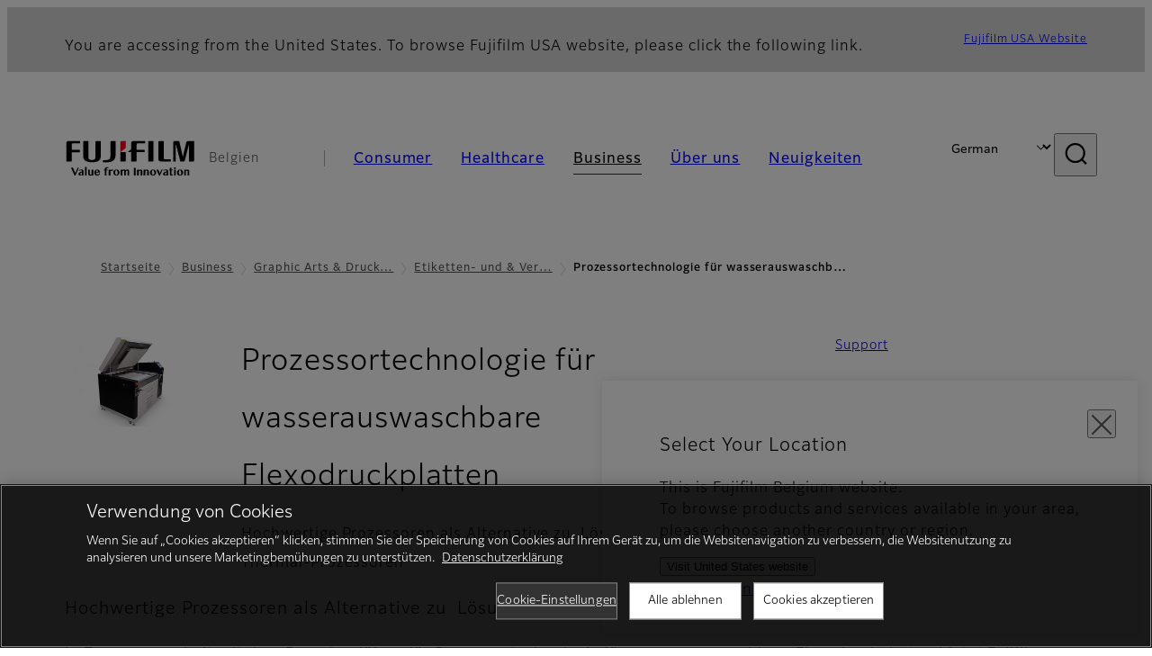

--- FILE ---
content_type: text/html; charset=UTF-8
request_url: https://www.fujifilm.com/be/de/business/graphic/label-package-printing/Water-wash-Processors
body_size: 54418
content:
  <!DOCTYPE html>
<html lang="de" dir="ltr" prefix="og: https://ogp.me/ns#" style="--bs-primary:#2F3C7E;--bb-primary-dark:#28336c;--bb-primary-light:#fff;--bs-primary-rgb:47, 60, 126;--bs-secondary:#FBEAEB;--bb-secondary-dark:#d6c7c8;--bs-secondary-rgb:251, 234, 235;--bs-link-color:#2F3C7E;--bs-link-hover-color:#28336c;--bs-body-color:gray-800;--bs-body-bg:white;--bb-h1-color:base;--bb-h2-color:base;--bb-h3-color:base;">
<head>
  
  <meta charset="utf-8" />
<meta name="title" content="Prozessortechnologie für wasserauswaschbare Flexodruckplatten | Fujifilm [Belgien]" />
<meta property="og:image" content="https://asset.fujifilm.com/common/img/fujifilm_ogp.png" />
<meta name="MobileOptimized" content="width" />
<meta name="HandheldFriendly" content="true" />
<meta name="viewport" content="width=device-width, initial-scale=1, shrink-to-fit=no" />
<script type="text/javascript" src="https://cdn.cookielaw.org/consent/0191df6b-c359-786d-929c-f9dba9a99466/OtAutoBlock.js"></script>
<script src="https://cdn.cookielaw.org/scripttemplates/otSDKStub.js" data-document-language="true" type="text/javascript" charset="UTF-8" data-domain-script="0191df6b-c359-786d-929c-f9dba9a99466"></script>
<script type="text/javascript">
function OptanonWrapper() { }
</script>
<meta name="x-page-medical-flag" content="false" />
<link rel="apple-touch-icon-precomposed" href="/be/themes/custom/fujifilm_com_g2/apple-touch-icon-precomposed.png" />
<script type="application/json" data-js-parameter>{"country_code":"BE","lang_code":"de","url":"https:\/\/www.fujifilm.com\/be\/de\/business\/graphic\/label-package-printing\/Water-wash-Processors","site_type":"www","site_group":"country","asset_url":"https:\/\/asset.fujifilm.com","site_code":"be","node_id":"926","title":"&lt;p&gt;Prozessortechnologie f\u00fcr wasserauswaschbare Flexodruckplatten&lt;\/p&gt;\r\n","description":"&lt;p&gt;Hochwertige Prozessoren als Alternative zu &amp;nbsp;L\u00f6sungsmittel- oder Thermal-Prozessoren&lt;\/p&gt;\r\n","product_type":"business","support_type":"business","utility_path":"\/utility\/","history":{"node_id":"926","url":"https:\/\/www.fujifilm.com\/be\/de\/business\/graphic\/label-package-printing\/Water-wash-Processors","title":"&lt;p&gt;Prozessortechnologie f\u00fcr wasserauswaschbare Flexodruckplatten&lt;\/p&gt;\r\n","subhead":"","description":"&lt;p&gt;Hochwertige Prozessoren als Alternative zu &amp;nbsp;L\u00f6sungsmittel- oder Thermal-Prozessoren&lt;\/p&gt;\r\n"},"site_home_path":"\/be\/de","site_search_config":{"syncsearch":{"account_id":"ZFJB2G6K","groups":{"de":"site33bede","en":"site33been","fr":"site33befr","nl":"site33benl"}}},"translation":{"open":"\u00d6ffnen","close":"Schlie\u00dfen","prev":"Vorherige","next":"Weiter","zoom":"Zoomen","pause":"Pause","play":"Play","search":"Suche","slide":"Bild","first":"Erste","page":"Seiten","last":"Neu","reset":"Clear"}}</script>
<meta name="format-detection" content="telephone=no, email=no, address=no" />
<meta name="x-page-cookie-notice-type" content="manager-ot" />
<meta name="x-page-fda-flag" content="true" />
<meta name="x-page-country-selector-flag" content="true" />
<meta name="google-site-verification" content="XvjjzHZPuFIO_6dPac-tibxDtGHp2c0bwIiWg0BL_CM" />
<meta name="x-product-keywords" />
<link rel="canonical" href="https://www.fujifilm.com/be/de/business/graphic/label-package-printing/Water-wash-Processors" />
<meta http-equiv="x-ua-compatible" content="ie=edge" />
<link rel="icon" href="/be/themes/custom/fujifilm_com_g2/favicon.ico" type="image/vnd.microsoft.icon" />

                  <script src="/be/s3fs-js/google_tag/google_tag.script.js"></script>
        <title>Prozessortechnologie für wasserauswaschbare Flexodruckplatten | Fujifilm [Belgien]</title>
    <link rel="stylesheet" media="all" href="/be/core/modules/system/css/components/align.module.css?t78ptj" />
<link rel="stylesheet" media="all" href="/be/core/modules/system/css/components/hidden.module.css?t78ptj" />
<link rel="stylesheet" media="all" href="/be/themes/custom/fujifilm_com_g2/common/style/lang/de.css?t78ptj" />
<link rel="stylesheet" media="all" href="/be/themes/custom/fujifilm_com_g2/common/style/common.css?t78ptj" />
<link rel="stylesheet" media="all" href="/be/themes/custom/fujifilm_com_g2/theme/331_btob/index.css?t78ptj" />
<link rel="stylesheet" media="all" href="/be/themes/custom/fujifilm_com_g2/css/style.css?t78ptj" />

      
      <script src="/be/themes/custom/fujifilm_com_g2/common/script/typesquare.js?t78ptj" defer></script>
<script src="/be/themes/custom/fujifilm_com_g2/common/script/common.js?t78ptj" defer></script>
<script src="/be/themes/custom/fujifilm_com_g2/theme/331_btob/index.js?t78ptj" defer></script>

        
        
        </head>
<body class="layout-no-sidebars page-node-926 path-node node--type-b2b-product">


  <div class="dialog-off-canvas-main-canvas" data-off-canvas-main-canvas>
    
  
  

<div class="site-notification">
  <country-selector v-if="country_selector" :param="param"></country-selector>
  <confirm-fda v-if="fda"></confirm-fda>
</div>

  <template id="invisible_elements">
    <img id="page_thumbnail_image" src="https://asset.fujifilm.com/www/be/files/2020-12/6075885cd688e358371cc3efcda55d0c/CTOUCH_600x400.jpg" alt="">
  </template>
<div>
    <header class="m-site-header">
    <div class="container-wide" :data-nav="navOpen">
      <div class="m-site-header__body">
            <div class="m-site-header__head"><a class="m-site-header__logo" href="/be/de" aria-label="Link zur Homepage"><img class="-hq" src="/be/themes/custom/fujifilm_com_g2/common/img/fujifilm_corporate_logo.svg" width="152" height="42" alt="Fujifilm Value from Innovation"></a>
  <div class="m-site-header__region"><span>Belgien</span>
  </div>
  <toggle :open="navOpen" @click="navOpen=!navOpen"></toggle></div>



                                    <div class="m-site-header__nav" role="navigation">
    <ul>
                        <navitem :current="false" :href="'/be/de/consumer'" :label="'Consumer'" :label_top="'Consumer'" :label_product="'Produkte und Dienstleistungen'"  :no_sub=false>
                                          <template v-slot:primary>
                  <div class="c-container">
                                                                  <div class="c-category-menu -card"><div class="c-category-menu__list"><div class="c-category-menu__item"><a href="/be/de/consumer/digitalcameras" tabindex="-1"><picture><source media="(max-width: 767px)" srcset="https://asset.fujifilm.com/www/be/files/styles/320x160/public/2025-05/ad5f85dec7867c407c8a87acbcd4546c/menu_DSC.jpg?itok=tx_rYNAM"><img src="https://asset.fujifilm.com/www/be/files/styles/320x160/public/2025-05/ad5f85dec7867c407c8a87acbcd4546c/menu_DSC.jpg?itok=tx_rYNAM" alt=""></picture><span>Digitalkameras　</span></a></div><div class="c-category-menu__item"><a href="/be/de/consumer/instax" tabindex="-1"><picture><source media="(max-width: 767px)" srcset="https://asset.fujifilm.com/www/be/files/styles/320x160/public/2025-05/20c4a97a3a2f7c0344eb869972c4eaae/menu_instax.jpg?itok=R2DZOilO"><img src="https://asset.fujifilm.com/www/be/files/styles/320x160/public/2025-05/20c4a97a3a2f7c0344eb869972c4eaae/menu_instax.jpg?itok=R2DZOilO" alt=""></picture><span>instax</span></a></div><div class="c-category-menu__item"><a href="/be/de/consumer/films" tabindex="-1"><picture><source media="(max-width: 767px)" srcset="https://asset.fujifilm.com/www/be/files/styles/320x160/public/2025-05/babf3c8b85ebbdc332dbf36be2a7406f/menu_quick.jpg?itok=qKIWK9Ue"><img src="https://asset.fujifilm.com/www/be/files/styles/320x160/public/2025-05/babf3c8b85ebbdc332dbf36be2a7406f/menu_quick.jpg?itok=qKIWK9Ue" alt=""></picture><span>Filme und QuickSnap</span></a></div><div class="c-category-menu__item"><a href="/be/de/consumer/photoprinting" tabindex="-1"><picture><source media="(max-width: 767px)" srcset="https://asset.fujifilm.com/www/be/files/styles/320x160/public/2025-05/c15ce9b27b89d97cdd4bad30c7bad363/menu_photo.jpg?itok=9ZdUVnVT"><img src="https://asset.fujifilm.com/www/be/files/styles/320x160/public/2025-05/c15ce9b27b89d97cdd4bad30c7bad363/menu_photo.jpg?itok=9ZdUVnVT" alt=""></picture><span>Fotodruck</span></a></div><div class="c-category-menu__item"><a href="/be/de/consumer/binoculars" tabindex="-1"><picture><source media="(max-width: 767px)" srcset="https://asset.fujifilm.com/www/be/files/styles/320x160/public/2023-03/8ecb3e8357ed99d09de2096fc6702ee0/bnr_binoculars_0.png?itok=nJs9d2KK"><img src="https://asset.fujifilm.com/www/be/files/styles/320x160/public/2023-03/8ecb3e8357ed99d09de2096fc6702ee0/bnr_binoculars_0.png?itok=nJs9d2KK" alt=""></picture><span>Ferngläser</span></a></div></div></div>

                                                            </div>
                </template>
                                                              <template v-slot:secondary>
                    <div class="c-container">
                      <category-menu 
   :type="'link'" 
   :list="[
      {
        label:'Service & Support',
        href:'https://www.fujifilm.com/be/de/consumer/support',
      },{
        label:'Veranstaltungen und Kampagnen',
        href:'https://www.fujifilm.com/be/de/consumer/events',
      }]"
></category-menu>

                    </div>
                  </template>
                                                                                                </navitem>
                                <navitem :current="false" :href="'/be/de/healthcare'" :label="'Healthcare'" :label_top="'Healthcare'" :label_product="'Produkte und Dienstleistungen'"  :no_sub=false>
                                          <template v-slot:primary>
                  <div class="c-container">
                                                                <div class="c-category-menu -icon">
                        <div class="c-category-menu__list-sub">
                                                      <div class="c-category-menu__item"><a href="/be/de/healthcare/mri-and-ct?category=574" tabindex="-1">
                                <picture>
                                                                      <source media="(max-width: 767px)" srcset="https://asset.fujifilm.com/www/be/files/2021-12/3f54cf2cb70018797494ce4c573d45f0/mri-and-ct.svg"><img src="https://asset.fujifilm.com/www/be/files/2021-12/3f54cf2cb70018797494ce4c573d45f0/mri-and-ct.svg" alt="MRT &amp; CT">
                                                                  </picture><span>MRT &amp; CT</span></a></div>
                                                      <div class="c-category-menu__item"><a href="/be/de/healthcare/x-ray?category=194" tabindex="-1">
                                <picture>
                                                                      <source media="(max-width: 767px)" srcset="https://asset.fujifilm.com/www/be/files/2020-08/a485c8b0cd8b3ed1c4d0ac8f4aa5b8d0/x-ray.svg"><img src="https://asset.fujifilm.com/www/be/files/2020-08/a485c8b0cd8b3ed1c4d0ac8f4aa5b8d0/x-ray.svg" alt="Röntgensysteme">
                                                                  </picture><span>Röntgensysteme</span></a></div>
                                                      <div class="c-category-menu__item"><a href="/be/de/healthcare/women-health" tabindex="-1">
                                <picture>
                                                                      <source media="(max-width: 767px)" srcset="https://asset.fujifilm.com/www/be/files/2020-08/95971de31aca06bd70516096ea8b6087/women-health.svg"><img src="https://asset.fujifilm.com/www/be/files/2020-08/95971de31aca06bd70516096ea8b6087/women-health.svg" alt="Frauengesundheit">
                                                                  </picture><span>Frauengesundheit</span></a></div>
                                                      <div class="c-category-menu__item"><a href="/be/de/healthcare/healthcare-it?category=193" tabindex="-1">
                                <picture>
                                                                      <source media="(max-width: 767px)" srcset="https://asset.fujifilm.com/www/be/files/2020-07/80fc03516969dfdc59d0d030fbc54599/healthcare-it.svg"><img src="https://asset.fujifilm.com/www/be/files/2020-07/80fc03516969dfdc59d0d030fbc54599/healthcare-it.svg" alt="Healthcare IT">
                                                                  </picture><span>IT im Gesundheitswesen </span></a></div>
                                                      <div class="c-category-menu__item"><a href="/be/de/healthcare/endoscopy" tabindex="-1">
                                <picture>
                                                                      <source media="(max-width: 767px)" srcset="https://asset.fujifilm.com/www/be/files/2020-07/f378d98b1661b2fac99e02c17168cc11/endoscopy.svg"><img src="https://asset.fujifilm.com/www/be/files/2020-07/f378d98b1661b2fac99e02c17168cc11/endoscopy.svg" alt="Endoskopie">
                                                                  </picture><span>Endoskopie</span></a></div>
                                                      <div class="c-category-menu__item"><a href="/be/de/healthcare/ultrasound?category=196" tabindex="-1">
                                <picture>
                                                                      <source media="(max-width: 767px)" srcset="https://asset.fujifilm.com/www/be/files/2020-07/39101052c8ae3bffb903eaf4329bb1a4/ultrasound.svg"><img src="https://asset.fujifilm.com/www/be/files/2020-07/39101052c8ae3bffb903eaf4329bb1a4/ultrasound.svg" alt="Ultraschallgeräte">
                                                                  </picture><span>Ultraschallgeräte</span></a></div>
                                                      <div class="c-category-menu__item"><a href="/be/de/healthcare/in-vitro-diagnostics?category=197" tabindex="-1">
                                <picture>
                                                                      <source media="(max-width: 767px)" srcset="https://asset.fujifilm.com/www/be/files/2020-07/3c62c57a912d6d8f6dd1e73bbc05b7df/poct.svg"><img src="https://asset.fujifilm.com/www/be/files/2020-07/3c62c57a912d6d8f6dd1e73bbc05b7df/poct.svg" alt="In-vitro-Diagnostik">
                                                                  </picture><span>In-vitro-Diagnostik</span></a></div>
                                                      <div class="c-category-menu__item"><a href="/be/de/healthcare/life-sciences" tabindex="-1">
                                <picture>
                                                                      <source media="(max-width: 767px)" srcset="https://asset.fujifilm.com/www/be/files/2020-07/17b1804ff65325a3a3c830905727b515/pharmaceuticals.svg"><img src="https://asset.fujifilm.com/www/be/files/2020-07/17b1804ff65325a3a3c830905727b515/pharmaceuticals.svg" alt="Life Sciences">
                                                                  </picture><span>Life Sciences</span></a></div>
                                                      <div class="c-category-menu__item"><a href="/be/de/healthcare/veterinary?category=199" tabindex="-1">
                                <picture>
                                                                      <source media="(max-width: 767px)" srcset="https://asset.fujifilm.com/www/be/files/2020-07/a1a45a6020415c634c719aca504fda71/veterinary.svg"><img src="https://asset.fujifilm.com/www/be/files/2020-07/a1a45a6020415c634c719aca504fda71/veterinary.svg" alt="Veterinärmedizin">
                                                                  </picture><span>Veterinärmedizin</span></a></div>
                                                      <div class="c-category-menu__item"><a href="/be/de/healthcare/support" tabindex="-1">
                                <picture>
                                                                      <source media="(max-width: 767px)" srcset="https://asset.fujifilm.com/www/be/files/2020-08/fdd2bbe85d667050666d3662b725bf87/maintenance-and-support.svg"><img src="https://asset.fujifilm.com/www/be/files/2020-08/fdd2bbe85d667050666d3662b725bf87/maintenance-and-support.svg" alt="Wartung und Support">
                                                                  </picture><span>Wartung und Support</span></a></div>
                                                  </div>
                      </div>
                                      </div>
                </template>
                                                              <template v-slot:secondary>
                    <div class="c-container">
                      <category-menu 
   :type="'link'" 
   :list="[
     {
        label:'Konferenzen und Seminare',
        href:'https://www.fujifilm.com/be/de/healthcare/events',
      }]"
></category-menu>

                    </div>
                  </template>
                                                                                                </navitem>
                                <navitem :current="true" :href="'/be/de/business'" :label="'Business'" :label_top="'Business'" :label_product="'Produkte und Dienstleistungen'"  :no_sub=false>
                                          <template v-slot:primary>
                  <div class="c-container">
                                                                <div class="c-category-menu -card">
                        <div class="c-category-menu__list-sub">
                                                      <div class="c-category-menu__item"><a href="/be/de/business/graphic?category=4" tabindex="-1">
                                <picture>
                                                                      <source media="(max-width: 767px)" srcset="https://asset.fujifilm.com/www/be/files/2020-06/17da740261caa6ec2304a2f484dea319/graphic.svg"><img src="https://asset.fujifilm.com/www/be/files/2020-06/17da740261caa6ec2304a2f484dea319/graphic.svg" alt="Icon Graphic Arts">
                                                                  </picture><span>Graphic Arts &amp; Druck</span></a></div>
                                                      <div class="c-category-menu__item"><a href="/be/de/business/photofinishing?category=5" tabindex="-1">
                                <picture>
                                                                      <source media="(max-width: 767px)" srcset="https://asset.fujifilm.com/www/be/files/2020-06/f90d7475f40ee3c25802eaf87887d299/photofinishing.svg"><img src="https://asset.fujifilm.com/www/be/files/2020-06/f90d7475f40ee3c25802eaf87887d299/photofinishing.svg" alt="Icon Fotofinishing Products">
                                                                  </picture><span>Fotofinishing Produkte</span></a></div>
                                                      <div class="c-category-menu__item"><a href="/be/de/business/optical-devices?category=6" tabindex="-1">
                                <picture>
                                                                      <source media="(max-width: 767px)" srcset="https://asset.fujifilm.com/www/be/files/2020-06/183896d30c8641291fa21680593f0d07/optical-devices.svg"><img src="https://asset.fujifilm.com/www/be/files/2020-06/183896d30c8641291fa21680593f0d07/optical-devices.svg" alt="Optische Geräte">
                                                                  </picture><span>Optische Geräte</span></a></div>
                                                      <div class="c-category-menu__item"><a href="/be/de/business/cine-and-broadcast?category=7" tabindex="-1">
                                <picture>
                                                                      <source media="(max-width: 767px)" srcset="https://asset.fujifilm.com/www/be/files/2020-06/932899ab362a8034748633ab92a86309/cine-and-broadcast.svg"><img src="https://asset.fujifilm.com/www/be/files/2020-06/932899ab362a8034748633ab92a86309/cine-and-broadcast.svg" alt="Cine- &amp; Broadcastprodukte">
                                                                  </picture><span>Cine- &amp; Broadcastprodukte</span></a></div>
                                                      <div class="c-category-menu__item"><a href="/be/de/business/security?category=8" tabindex="-1">
                                <picture>
                                                                      <source media="(max-width: 767px)" srcset="https://asset.fujifilm.com/www/be/files/2020-06/06f53267187ce3f4b2f89e202db29637/security.svg"><img src="https://asset.fujifilm.com/www/be/files/2020-06/06f53267187ce3f4b2f89e202db29637/security.svg" alt="Sicherheitsschutz">
                                                                  </picture><span>Sicherheitsschutz</span></a></div>
                                                      <div class="c-category-menu__item"><a href="/be/de/business/manufacturing-process?category=9" tabindex="-1">
                                <picture>
                                                                      <source media="(max-width: 767px)" srcset="https://asset.fujifilm.com/www/be/files/2020-06/dc178722e4d1130f81f776441f76f505/manufacturing-process.svg"><img src="https://asset.fujifilm.com/www/be/files/2020-06/dc178722e4d1130f81f776441f76f505/manufacturing-process.svg" alt="Fertigungsprozess">
                                                                  </picture><span>Fertigungsprozess</span></a></div>
                                                      <div class="c-category-menu__item"><a href="/be/de/business/semiconductor-materials?category=665" tabindex="-1">
                                <picture>
                                                                      <source media="(max-width: 767px)" srcset="https://asset.fujifilm.com/www/be/files/2022-11/86c13dbbede17cb682bd2ee53f77c43a/semconductor-materials.svg"><img src="https://asset.fujifilm.com/www/be/files/2022-11/86c13dbbede17cb682bd2ee53f77c43a/semconductor-materials.svg" alt="Halbleiter-Materialien">
                                                                  </picture><span>Halbleiter-Materialien</span></a></div>
                                                      <div class="c-category-menu__item"><a href="/be/de/business/inkjet-solutions?category=454" tabindex="-1">
                                <picture>
                                                                      <source media="(max-width: 767px)" srcset="https://asset.fujifilm.com/www/be/files/2020-10/225cef503011b7fff31eca3b598c8931/inkjet.svg"><img src="https://asset.fujifilm.com/www/be/files/2020-10/225cef503011b7fff31eca3b598c8931/inkjet.svg" alt="Tintenstrahllösungen">
                                                                  </picture><span>Tintenstrahllösungen</span></a></div>
                                                      <div class="c-category-menu__item"><a href="/be/de/business/inspection?category=10" tabindex="-1">
                                <picture>
                                                                      <source media="(max-width: 767px)" srcset="https://asset.fujifilm.com/www/be/files/2020-06/370a2eca887b805b1e7746ee3af0dfc2/inspection.svg"><img src="https://asset.fujifilm.com/www/be/files/2020-06/370a2eca887b805b1e7746ee3af0dfc2/inspection.svg" alt="Prüfprodukte">
                                                                  </picture><span>Prüfprodukte</span></a></div>
                                                      <div class="c-category-menu__item"><a href="/be/de/business/data-management?category=11" tabindex="-1">
                                <picture>
                                                                      <source media="(max-width: 767px)" srcset="https://asset.fujifilm.com/www/be/files/2020-06/1ec2ab29adebc63e99120ed9094d9b65/data-management.svg"><img src="https://asset.fujifilm.com/www/be/files/2020-06/1ec2ab29adebc63e99120ed9094d9b65/data-management.svg" alt="Datenmanagement">
                                                                  </picture><span>Datenmanagement</span></a></div>
                                                      <div class="c-category-menu__item"><a href="/be/de/business/office-printers/light-production-printers/apeospro-c810" tabindex="-1">
                                <picture>
                                                                      <source media="(max-width: 767px)" srcset="https://asset.fujifilm.com/www/be/files/2023-08/e44fb10558f7bb236a3a2816ae2e9c91/icon_office-printers-.svg"><img src="https://asset.fujifilm.com/www/be/files/2023-08/e44fb10558f7bb236a3a2816ae2e9c91/icon_office-printers-.svg" alt="Drucker für das Büro">
                                                                  </picture><span>Drucker für das Büro</span></a></div>
                                                      <div class="c-category-menu__item"><a href="/be/de/business/materials/reagent/overview" tabindex="-1">
                                <picture>
                                                                      <source media="(max-width: 767px)" srcset="https://asset.fujifilm.com/www/be/files/2020-06/bd32567a5524ee57d09e8178bb2cbf89/materials.svg"><img src="https://asset.fujifilm.com/www/be/files/2020-06/bd32567a5524ee57d09e8178bb2cbf89/materials.svg" alt="Materialien">
                                                                  </picture><span>Materialien</span></a></div>
                                                  </div>
                      </div>
                                      </div>
                </template>
                                                              <template v-slot:secondary>
                    <div class="c-container">
                      <category-menu 
   :type="'link'" 
   :list="[
      {
       label:'Service & Support',
        href:'https://www.fujifilm.com/be/de/business/support',
      },{
        label:'Veranstaltungen und Seminare',
        href:'https://www.fujifilm.com/be/de/business/events',
      }]"
></category-menu>

                    </div>
                  </template>
                                                                                                </navitem>
                                <navitem :current="false" :href="'/be/de/about'" :label="'Über uns'" :label_top="'Über uns'"  :no_sub=false>
                                          <template v-slot:primary>
                  <div class="c-container">
                                                                  <div class="c-category-menu -card"><div class="c-category-menu__list"><div class="c-category-menu__item"><a href="/be/de/about/hq/corporate" tabindex="-1"><picture><source media="(max-width: 767px)" srcset="https://asset.fujifilm.com/www/be/files/styles/320x160/public/2023-03/fc243a61c7c8d3d1377cc3157790b5e4/bnr_about.png?itok=kkCj4Gw3"><img src="https://asset.fujifilm.com/www/be/files/styles/320x160/public/2023-03/fc243a61c7c8d3d1377cc3157790b5e4/bnr_about.png?itok=kkCj4Gw3" alt=""></picture><span>Über FUJIFILM Corporation</span></a></div><div class="c-category-menu__item"><a href="/be/de/about/brand" tabindex="-1"><picture><source media="(max-width: 767px)" srcset="https://asset.fujifilm.com/www/be/files/styles/320x160/public/2023-03/c3f57b0d01243d976ba6ddd05057ea0c/bnr_brand.png?itok=Dy25EpnJ"><img src="https://asset.fujifilm.com/www/be/files/styles/320x160/public/2023-03/c3f57b0d01243d976ba6ddd05057ea0c/bnr_brand.png?itok=Dy25EpnJ" alt=""></picture><span>Brand</span></a></div><div class="c-category-menu__item"><a href="/be/de/about/hq/sustainability" tabindex="-1"><picture><source media="(max-width: 767px)" srcset="https://asset.fujifilm.com/www/be/files/styles/320x160/public/2023-03/c4b7f229fd2f9a3106eb7bd453109096/bnr_csr.png?itok=6-j9uoaQ"><img src="https://asset.fujifilm.com/www/be/files/styles/320x160/public/2023-03/c4b7f229fd2f9a3106eb7bd453109096/bnr_csr.png?itok=6-j9uoaQ" alt=""></picture><span>Nachhaltigkeit</span></a></div><div class="c-category-menu__item"><a href="/be/de/about/hq/rd" tabindex="-1"><picture><source media="(max-width: 767px)" srcset="https://asset.fujifilm.com/www/be/files/styles/320x160/public/2023-03/80a2c3a1f63b0a47899e1df564a2e657/bnr_rd.png?itok=XC2w7G8q"><img src="https://asset.fujifilm.com/www/be/files/styles/320x160/public/2023-03/80a2c3a1f63b0a47899e1df564a2e657/bnr_rd.png?itok=XC2w7G8q" alt=""></picture><span>Forschung &amp; Entwicklung</span></a></div><div class="c-category-menu__item"><a href="/be/de/about/us/offices" tabindex="-1"><picture><source media="(max-width: 767px)" srcset="https://asset.fujifilm.com/www/be/files/styles/320x160/public/2023-03/1087735a7d35c893e126161ea54fe9f8/_0012_Mega-menu_Belgium-about-us_260x130.jpg?itok=YD7QbvB3"><img src="https://asset.fujifilm.com/www/be/files/styles/320x160/public/2023-03/1087735a7d35c893e126161ea54fe9f8/_0012_Mega-menu_Belgium-about-us_260x130.jpg?itok=YD7QbvB3" alt=""></picture><span>Fujifilm in Belgien</span></a></div><div class="c-category-menu__item"><a href="/be/de/about/career" tabindex="-1"><picture><source media="(max-width: 767px)" srcset="https://asset.fujifilm.com/www/be/files/styles/320x160/public/2023-03/f981412e692a9689f74433a56314ca2a/bnr_career.jpg?itok=kYNZXsG_"><img src="https://asset.fujifilm.com/www/be/files/styles/320x160/public/2023-03/f981412e692a9689f74433a56314ca2a/bnr_career.jpg?itok=kYNZXsG_" alt=""></picture><span>Stellenangebote</span></a></div></div></div>

                                                            </div>
                </template>
                                                                                                                            </navitem>
                                <navitem :current="false" :href="'/be/de/news'" :label="'Neuigkeiten'" :label_top="'Neuigkeiten'"  :no_sub=false>
                                          <template v-slot:primary>
                  <div class="c-container">
                                                                  <category-menu 
   :type="'link'" 
   :title="'Aktuelles'"
   :list="[
      {
        label:'Consumer',
        href:'https://www.fujifilm.com/be/de/news/list/3/all',
      },{
        label:'Healthcare',
        href:'https://www.fujifilm.com/be/de/news/list/2/all',
      },{
        label:'Business',
        href:'https://www.fujifilm.com/be/de/news/list/1/all',
      },{
        label:'Unternehmen',
        href:'https://www.fujifilm.com/be/de/news/list/4/all',
      },{
        label:'Pressemitteilung',
        href:'https://www.fujifilm.com/be/de/news/list/5/all',
      },{
        label:'Wichtige Nachrichten',
        href:'https://www.fujifilm.com/be/de/news/list/6/all',
      }]"
></category-menu><category-menu 
   :type="'link'" 
   :title="'Aktuelles von der Hauptverwaltung in Tokio'"
   :list="[
      {
        label:'Alle neuigkeiten',
        href:'https://www.fujifilm.com/be/de/news/hq',
      }]"
></category-menu>

                                                            </div>
                </template>
                                                                                                                            </navitem>
                  </ul>
  </div>



                <div class="m-site-header__langs"><select @change="onLang" aria-label="Sprache"><option selected="selected" value="/be/de/business/graphic/label-package-printing/Water-wash-Processors">German</option><option value="/be/en/business/graphic/label-package-printing/Water-wash-Processors">English</option><option disabled="disabled" value="">Français</option><option value="/be/nl/business/graphic/label-package-printing/Water-wash-Processors">Nederlands</option></select></div>
    <search :action="'/be/de/search'" :medical="false" :placeholder="'Suche'" :label="'Stichwort suchen'" :submit="'Suche starten'"></search>



                        </div>
    </div>
  </header>
      <div class="container-wide" data-reactive>
            <breadcrumb>
                  <breadcrumb-item :href="'/be/de'">Startseite</breadcrumb-item>
                        <breadcrumb-item :href="'/be/de/business'">Business</breadcrumb-item>
                        <breadcrumb-item :href="'/be/de/business/graphic'">Graphic Arts &amp; Druck
</breadcrumb-item>
                        <breadcrumb-item :href="'/be/de/business/graphic/label-package-printing'">Etiketten- und &amp; Verpackungsdruck</breadcrumb-item>
                        <breadcrumb-item :current="true">Prozessortechnologie für wasserauswaschbare Flexodruckplatten</breadcrumb-item>
            </breadcrumb>



    </div>
      

  
    <div data-drupal-messages-fallback class="hidden"></div>


              
      <div class="l-mv-area">
      <div class="container-wide" data-reactive>
                      <div class="c-content-header -thumb">
                        <div class="c-content-header__thumb">
              <picture>
        <source srcset="https://asset.fujifilm.com/www/be/files/2020-12/6075885cd688e358371cc3efcda55d0c/CTOUCH_600x400.jpg" width="600" height="400" alt="">
    <img src="https://asset.fujifilm.com/www/be/files/2020-12/6075885cd688e358371cc3efcda55d0c/CTOUCH_600x400.jpg" width="600" height="400" alt="">
  </picture>

          </div>
                    <div class="c-content-header__body">
        <div class="c-content-header__head">
                                                      <h1 class="c-headline">Prozessortechnologie für wasserauswaschbare Flexodruckplatten</h1>
                                          <span class="tag -new" data-hide-date="1550790000">NEW</span>
                                                            </div>
                                      <div class="c-content-header__description">
              <p>Hochwertige Prozessoren als Alternative zu &nbsp;Lösungsmittel- oder Thermal-Prozessoren</p>

            </div>
                        </div>
      <div class="c-content-header__aside">
                  <div class="c-content-header__conversion">
                                          <a class="btn -primary" href="/be/de/business/support#graphic" target="_self">
                  <span>Support</span>
                </a>
                                    </div>
              </div>
    </div>
  
      </div>
    </div>
  
  <main class="l-primary">
              

  <div class="c-content-menu" data-reactive>
    <content-menu>
                    <template v-slot:conversion="scope">
                                    <a class="btn -primary -sm" href="/be/de/business/support#graphic" target="_self" :tabindex="scope.tabindex"><span>Support</span></a>
                              </template>
          </content-menu>
  </div>
        <div class="l-primary_container container">
                  <div class="c-container" data-reactive>
          


  <div class="c-paragraph">
                  <div class="c-paragraph__head">
          <headline :lv="3">Hochwertige Prozessoren als Alternative zu  Lösungsmittel- oder Thermal-Prozessoren</headline>
        </div>
            <div class="c-paragraph__body m-wysiwyg">
        <p>In Zusammenarbeit mit dem Branchenführer für Prozessortechnologie für wasserauswaschbare Flexodruckplatten bietet Fujifilm Ihnen die Möglichkeit, Flexodruckergebnisse von höchster Qualität ohne den Einsatz von Lösungsmittel- oder Thermal-Prozessoren anzubieten.</p>

      </div>
      </div>

          

                        
  <div class="c-horizontal-container">
        <div class="c-horizontal-container__body">
      <div class="c-horizontal-container__img">
        <carousel :list="[
    {
        'pc': {
            'src': 'https://asset.fujifilm.com/www/be/files/styles/600x400/public/2020-12/b1e658a5273051f0a328165627e21e32/CTOUCH_600x400.jpg?itok=GRMWJjwa',
            'w': 600,
            'h': 400
        }
    }
]" :auto="false" :no_controller="true" :arrow="'icon'"></carousel>
      </div>
      <div class="c-horizontal-container__text">
        <div class="c-horizontal-container__title">
                      <headline :lv="4">C-TOUCH MK2</headline>
                                <span class="tag -new -sm" data-hide-date="1564005600">NEW</span>
                            </div>
        <div class="c-horizontal-container__description m-wysiwyg">
          <p style="text-align:left">Ein ideales System für kleine und mittlere Unternehmen, um die Plattenherstellung im Unternehmen durchzuführen.</p>

<p style="text-align:left">Ein leicht zugängliches All-in-One-Design sorgt für eine effiziente Plattenhandhabung. In Kombination mit Flenex FW-Platten bietet der C-TOUCH MK2 die branchenweit schnellsten Produktionszeiten.</p>

        </div>
                                      </div>
    </div>
  </div>

          
  
  <details-sumally class="c-folding-more" data-folding="start" :opened="false">
          <template v-slot:sumally="scope">
        <button class="btn -secondary" type="button"><span v-show="!scope.open">Mehr</span><span v-show="scope.open">Schließen</span></button>
      </template>
      <template v-slot:body="scope" data-folding="body"></template>
      </details-sumally>

          


  <div class="c-paragraph">
                <div class="c-paragraph__body m-wysiwyg">
        <p>Durch die Kombination des C-TOUCH MK2 mit Flenex FW-Platten werden die Verarbeitungszeiten für die Plattenherstellung auf unter 40 Minuten (je nach Plattentyp) minimiert. Das ist drei Mal schneller als bei führenden Lösemittelsystemen und 1,5 mal schneller als bei aktuellen Wärmeverfahren.</p>

<p>Das&nbsp;hochwertige Design und die Konstruktion der Geräte sind in drei Arbeitsbreiten erhältlich. Sie sorgen jeden Tag für einen konsistenten und zuverlässigen Betrieb.&nbsp;</p>

<ul>
	<li>All-in-one-Design&nbsp;</li>
	<li>Robuster und zuverlässiger Betrieb&nbsp;</li>
	<li>Optimales Abwassermanagement&nbsp;</li>
	<li>Service für Ferndiagnose&nbsp;</li>
	<li>Farbiges Display und Touchscreen&nbsp;</li>
	<li>Integrierte Luft- und Sprühdüse&nbsp;für effiziente Reinigung und Vortrocknung</li>
	<li>Transportrollen für einfache Installation</li>
	<li>Drei Versionen verfügbar - basierend auf der maximalen Plattengröße:
	<ul>
		<li>C-TOUCH MK2 2530: 63 cm x 76 cm&nbsp;</li>
		<li>C-TOUCH MK2 3040: 76 cm x 102 cm</li>
		<li>C-TOUCH MK2 3648: 92 cm x 122 cm&nbsp;</li>
	</ul>
	</li>
</ul>

      </div>
      </div>

          



<div class="c-download">
  
    
    <div class="c-download__body">
              <a class="btn" href="https://asset.fujifilm.com/www/be/files/2020-12/efeba01df6c1ecff5801416d29dc8165/EU3643_C-TOUCH_MK2_Overview_V02.pdf" download>
          <span>Das Übersichtsblatt herunterladen</span>
        </a>
            <p class="c-download__filename">
        <span>PDF: 270KB</span>
      </p>
    </div>
    
    </div>

          

  <div class="c-folding-end" data-folding="end"></div>

          

                        
  <div class="c-horizontal-container">
        <div class="c-horizontal-container__body">
      <div class="c-horizontal-container__img">
        <carousel :list="[
    {
        'pc': {
            'src': 'https://asset.fujifilm.com/www/be/files/styles/600x400/public/2020-12/86ebbc6c54b9e14635f359619d362c42/SB-938_600x400.jpg?itok=TUdWq_rE',
            'w': 600,
            'h': 400
        }
    }
]" :auto="false" :no_controller="true" :arrow="'icon'"></carousel>
      </div>
      <div class="c-horizontal-container__text">
        <div class="c-horizontal-container__title">
                      <headline :lv="4">SB-938</headline>
                                      </div>
        <div class="c-horizontal-container__description m-wysiwyg">
          <p>Das SB-938 FLW ist ein ideales System für mittelständische Unternehmen, die die Flexodruckplatten im eigenen Unternehmen herstellen wollen.</p>

<p>Das leicht zugängliche All-in-One-Autofeed-Design sorgt für eine effiziente Plattenhandhabung. In Kombination mit Flenex FW-Platten bietet das SB-938 FLW die branchenweit schnellsten Plattenherstellungszeiten.</p>

        </div>
                                      </div>
    </div>
  </div>

          
  
  <details-sumally class="c-folding-more" data-folding="start" :opened="false">
          <template v-slot:sumally="scope">
        <button class="btn -secondary" type="button"><span v-show="!scope.open">Mehr</span><span v-show="scope.open">Schließen</span></button>
      </template>
      <template v-slot:body="scope" data-folding="body"></template>
      </details-sumally>

          


  <div class="c-paragraph">
                <div class="c-paragraph__body m-wysiwyg">
        <p>Durch die Kombination des SB-938 FLW mit Flenex FW-Platten können Sie die Plattenverarbeitungszeiten unter 40 Minuten halten (je nach Plattentyp). Das ist drei Mal schneller als bei führenden Lösemittelsystemen und 1,5 mal schneller als bei aktuellen Wärmeverfahren.</p>

<p>Die bewegliche Montageplatte und das Autofeed-Design bieten einfachen Zugang für die Befestigung und das Auswaschen der Platten. Das Gerät enthält auch ausziehbare Schubladen für die Zwischenlagerung, und die Trocknung mit Temperaturregelung. Luft- und Sprühstange sind für eine effiziente Reinigung und Vortrocknung eingebaut.</p>

<ul>
	<li>All-in-One Autofeed Design</li>
	<li>Robuster und zuverlässiger Betrieb</li>
	<li>Stabiler, kettengetriebener Transporttisch für optimale und gleichmäßige Arbeitshbedingungen</li>
	<li>Automatische Anpassung der Bürsteneinstellung, um je nach Plattendicke einen optimalen Bürstendruck zu gewährleisten&nbsp;</li>
	<li>Bürstenrahmen und Haupttank können für einen guten Reinigungszugang bewegt werden&nbsp;</li>
	<li>Optimales Abwassermanagement</li>
	<li>Service für Ferndiagnose</li>
	<li>Farb-Touchscreen-Bedienoberfläche mit mehreren Sprachoptionen</li>
	<li>Integrierte Luft- und Sprühstange</li>
	<li>Transportrollen für einfache Installation</li>
	<li>Maximale Größe der Platte: SB-938 FLW: 92 cm x 122 cm</li>
</ul>

      </div>
      </div>

          



<div class="c-download">
  
    
    <div class="c-download__body">
              <a class="btn" href="https://asset.fujifilm.com/www/be/files/2020-12/4646ba7ab45f5dcf5cd468dd307bc07e/EU3706_SB938_processor_Overview_V02.pdf" download>
          <span>Das Übersichtsblatt herunterladen</span>
        </a>
            <p class="c-download__filename">
        <span>PDF: 110KB</span>
      </p>
    </div>
    
    </div>

          

  <div class="c-folding-end" data-folding="end"></div>

      </div>


          </div>
  </main>

            <div class="c-conversion-area">
      <div class="container">
        <div class="c-buttons -lg">
          <div class="c-buttons__body">
                                          <div class="c-buttons__item">
                  <a class="btn -lg -primary" href="/be/de/business/support#graphic" target="_self"><span>Support</span></a>
                </div>
                                    </div>
        </div>
      </div>
    </div>
  
  
      <div class="l-secondary">
              <div class="l-secondary_container container">
          <div data-reactive>
                <div class="c-related-content-group">
    <div class="c-related-content-group__head">
      <h2 class="c-headline">Ähnliche Produkte</h2>
    </div>
    <div class="c-related-content-group__body">
              <ul class="groups">
          <li>
            <div class="group">
              <div class="group__link">
      <a class="btn -link" href="/be/de/business/graphic/label-package-printing" target="_self">
      <span>Etiketten- und &amp; Verpackungsdruck</span>
    </a>
  </div>
<folding class="group__lead" :opened="true"><span>Unterschiedliche Verfahren für die Produktion von Flexoplatten, LED-UV-Härtung und Schmalbahn-Inkjetsystemen tragen dazu bei, die Effizienz zu verbessern, die Produktionskosten zu senken und die Qualität des Druckergebnisses zu maximieren.</span></folding>

              <ul class="group__children">
                                  <li>
  <a class="product" href="/be/de/business/graphic/label-package-printing/Activ" target="_self">
    <div class="product__thumb">
      <img src="https://asset.fujifilm.com/www/be/files/2020-11/18e87242d644cae0c4817aa763d354ce/Activ_logo.jpg" width="2500" height="1667" alt="">
    </div>
    <div class="product__body">
            <p class="product__label">ACTIV LED UV</p>
              <span class="tag -new -sm" data-hide-date="1550790000">NEW</span>
                        <p class="product__description">Bieten Sie weitreichende Verbesserungen bei der Etikettenproduktion auf einer Schmalbahnmaschine, indem Sie auf LED-UV-Härtung umstellen.</p>
    </div>
  </a>
</li>

                                  <li>
  <a class="product" href="/be/de/business/graphic/label-package-printing/narrowwebinks" target="_self">
    <div class="product__thumb">
      <img src="https://asset.fujifilm.com/www/be/files/2020-12/8cc41717e11f4397f381a5adb6ca4412/thmb_Sericol_logo_600x400.jpg" width="600" height="400" alt="">
    </div>
    <div class="product__body">
            <p class="product__label">Farben für den Schmalbahndruck</p>
                        <p class="product__description">Sericol-Farben wurden speziell entwickelt, um auf schmalen Rollenmaschinen die beste Leistung ihrer Klasse zu erzielen</p>
    </div>
  </a>
</li>

                                  <li>
  <a class="product" href="/be/de/business/graphic/label-package-printing/Flenex-FW" target="_self">
    <div class="product__thumb">
      <img src="https://asset.fujifilm.com/www/be/files/2020-12/4c004dee63c3265631007dfe746ff1b5/Flenex_FW_600x400.jpg" width="600" height="400" alt="">
    </div>
    <div class="product__body">
            <p class="product__label">Flenex FW </p>
              <span class="tag -new -sm" data-hide-date="1550790000">NEW</span>
                        <p class="product__description">Flenex FW-Platten bieten höchste Druckqualität und hervorragende Allround-Leistung für eine Vielzahl von Flexo-Anwendungen.</p>
    </div>
  </a>
</li>

                              </ul>
            </div>
          </li>
        </ul>
          </div>
  </div>


          </div>
        </div>
                </div>
  



  


    <footer class="m-site-footer">
    <h2 class="screen-reader">Footer</h2>
    <div class="container-wide">
                    <breadcrumb>
                  <breadcrumb-item :href="'/be/de'">Startseite</breadcrumb-item>
                        <breadcrumb-item :href="'/be/de/business'">Business</breadcrumb-item>
                        <breadcrumb-item :href="'/be/de/business/graphic'">Graphic Arts &amp; Druck
</breadcrumb-item>
                        <breadcrumb-item :href="'/be/de/business/graphic/label-package-printing'">Etiketten- und &amp; Verpackungsdruck</breadcrumb-item>
                        <breadcrumb-item :current="true">Prozessortechnologie für wasserauswaschbare Flexodruckplatten</breadcrumb-item>
            </breadcrumb>



                  <div class="c-container">
    <div class="m-footer-sitemap"><h3 class="screen-reader">Quick Links</h3><div class="m-footer-sitemap__block"><category :label="'Consumer'" :label_top="'Consumer TOP'" :href="'https://www.fujifilm.com/be/de/consumer'"><li class="m-footer-sitemap__group"><p>Produkte und Services</p><ul><li><a href="https://www.fujifilm.com/be/de/consumer/digitalcameras">Digitalkameras</a></li><li><a href="https://www.fujifilm.com/be/de/consumer/instax">instax</a></li><li><a href="https://www.fujifilm.com/be/de/consumer/films">Filme und QuickSnap</a></li><li><a href="https://www.fujifilm.com/be/de/consumer/photoprinting">Bilderservice</a></li><li><a href="https://www.fujifilm.com/be/de/consumer/binoculars">Ferngläser</a></li></ul></li><li><a href="https://www.fujifilm.com/be/de/consumer/support">Service & Support</a></li><li><a href="https://www.fujifilm.com/be/de/business/events">Veranstaltungen und Kampagnen</a></li></category></div><div class="m-footer-sitemap__block"><category :label="'Healthcare'" :label_top="'Healthcare TOP'" :href="'https://www.fujifilm.com/be/de/healthcare'"><li class="m-footer-sitemap__group"><p>Produkte und Services</p><ul><li><a href="https://www.fujifilm.com/be/de/healthcare/x-ray">Röntgensysteme</a></li><li><a href="https://www.fujifilm.com/be/de/healthcare/women-health">Frauengesundheit</a></li><li><a href="https://www.fujifilm.com/be/de/healthcare/healthcare-it">Healthcare IT</a></li><li><a href="https://www.fujifilm.com/be/de/healthcare/endoscopy">Endoskopie</a></li><li><a href="https://www.fujifilm.com/be/de/healthcare/ultrasound">Ultraschallgeräte</a></li><li><a href="https://www.fujifilm.com/be/de/healthcare/in-vitro-diagnostics">In Vitro Diagnostik</a></li><li><a href="https://www.fujifilm.com/be/de/healthcare/life-sciences">Life Science</a></li><li><a href="https://www.fujifilm.com/be/de/healthcare/veterinary">Veterinärmedizin</a></li></ul></li><li><a href="https://www.fujifilm.com/be/de/healthcare/support">Wartung & Support</a></li><li><a href="https://www.fujifilm.com/be/de/healthcare/events">Konferenzen und Seminare</a></li></category></div><div class="m-footer-sitemap__block"><category :label="'Business'" :label_top="'Business TOP'" :href="'https://www.fujifilm.com/be/de/business'"><li class="m-footer-sitemap__group"><p>Produkte und Services</p><ul><li><a href="https://www.fujifilm.com/be/de/business/graphic">Graphic Arts & Druck</a></li><li><a href="https://www.fujifilm.com/be/de/business/photofinishing">Fotofinishing Produkte</a></li><li><a href="https://www.fujifilm.com/be/de/business/optical-devices">Optische Geräte</a></li><li><a href="https://www.fujifilm.com/be/de/business/cine-and-broadcast">Cine & Broadcast Produkte</a></li><li><a href="https://www.fujifilm.com/be/de/business/manufacturing-process">Fertigungsprozess</a></li><li><a href="https://www.fujifilm.com/be/de/business/semiconductor-materials">Halbleiter-Materialien</a></li><li><a href="https://www.fujifilm.com/be/de/business/inkjet-solutions">Tintenstrahllösungen</a></li><li><a href="https://www.fujifilm.com/be/de/business/inspection">Prüfprodukte</a></li><li><a href="https://www.fujifilm.com/be/de/business/data-management">Datenmanagement</a></li><li><a href="https://www.fujifilm.com/be/de/business/materials">Materialien</a></li></ul></li><li><a href="https://www.fujifilm.com/be/de/business/support">Service & Support</a></li><li><a href="https://www.fujifilm.com/be/de/business/events">Veranstaltungen und Seminares</a></li><li><a href="https://www.fujifilm.com/global/en/eu/sds-search">Safety Data Sheets (SDS)</a></li></category></div><div class="m-footer-sitemap__block"><category :label="'Über uns'" :label_top="'Über uns TOP'" :href="'https://www.fujifilm.com/be/de/about'"><li><a href="https://www.fujifilm.com/be/de/about/hq/corporate">Über FUJIFILM Corporation</a></li><li><a href="https://www.fujifilm.com/be/de/about/brand">Brand</a></li><li><a href="https://www.fujifilm.com/be/de/about/hq/sustainability">Nachhaltigkeit</a></li><li><a href="https://www.fujifilm.com/be/en/legal-documents">Rechtliche Dokumente</a></li><li><a href="https://www.fujifilm.com/be/de/about/hq/rd">Forschung und Entwicklung</a></li><li><a href="https://www.fujifilm.com/be/de/learning-hub">Wissenschaftsportal für Kids</a></li><li><a href="https://www.fujifilm.com/be/de/about/us/offices">Fujifilm in Belgien</a></li></category><div class="m-footer-sitemap__category"><h4 class="m-footer-sitemap__head"><a href="https://www.fujifilm.com/be/de/news">Neuigkeiten</a></h4><h4 class="m-footer-sitemap__head"><a href="https://www.fujifilm.com/be/de/about/career">Stellenangebote</a></h4></div></div></div><h3 class="screen-reader">Offizielle soziale Medien</h3><div class="c-sns-links -sm"><a class="c-sns-links__item" href="http://www.facebook.com/Fujifilm.Belgium" target="_blank" rel="noopener"><media-img :url="'https://www.fujifilm.com/global/en/media/11/get'"></media-img></a><a class="c-sns-links__item" href="https://www.youtube.com/channel/UCns1xUxAw47zO7myrLnH7bQ" target="_blank" rel="noopener"><media-img :url="'https://www.fujifilm.com/global/en/media/36/get'"></media-img></a><a class="c-sns-links__item" href="http://www.instagram.com/fujifilmbelgium" target="_blank" rel="noopener"><media-img :url="'https://www.fujifilm.com/global/en/media/16/get'"></media-img></a><a class="c-sns-links__item" href="https://www.linkedin.com/company/fujifilmemea" target="_blank" rel="noopener"><media-img :url="'https://www.fujifilm.com/global/en/media/21/get'"></media-img></a><a class="c-sns-links__item" href="https://pinterest.com/FujifilmEMEA" target="_blank" rel="noopener"><media-img :url="'https://www.fujifilm.com/global/en/media/26/get'"></media-img></a></div><div class="m-footer-links"><h3 class="c-headline">Fujifilm Group</h3><div class="m-footer-links__body"><a class="m-footer-links__link" href="https://holdings.fujifilm.com/en" target="_blank"><span>FUJIFILM Holdings</span></a></div></div>

  </div>

  <div class="m-site-footer__bottom"><a class="m-site-footer__logo" href="/be/de" aria-label="Link zur Homepage"><img src="/be/themes/custom/fujifilm_com_g2/common/img/fujifilm_corporate_logo.svg" width="152" height="42" alt="Fujifilm Value from Innovation"></a>
  <div class="m-site-footer__bottom__body">
          <div class="m-site-footer__nav">
                  <a href="/be/de/privacy">Datenschutzerklärung</a>
                  <a href="/be/de/terms">Nutzungsbedingungen</a>
                  <a href="/be/de/contact">Kontakt</a>
                  <a href="/be/de/socialmedia">Sozialen Medien</a>
                  <a href="/be/de/apps">Mobile Apps</a>
                  <a href="#cookie-settings" class="optanon-toggle-display">Cookie-Einstellungen</a>
                  <a href="/be/de/imprint">Impressum</a>
              </div>
        <div class="m-site-footer__global"><a href="https://global.fujifilm.com/"><span>Global site</span></a></div>    <small class="m-site-footer__copyright">© FUJIFILM Europe GmbH</small>
  </div>
</div>



    </div>
  </footer>
  <!--    include ../cookie-manager/index-->
</div>

  </div>




</body>
</html>
